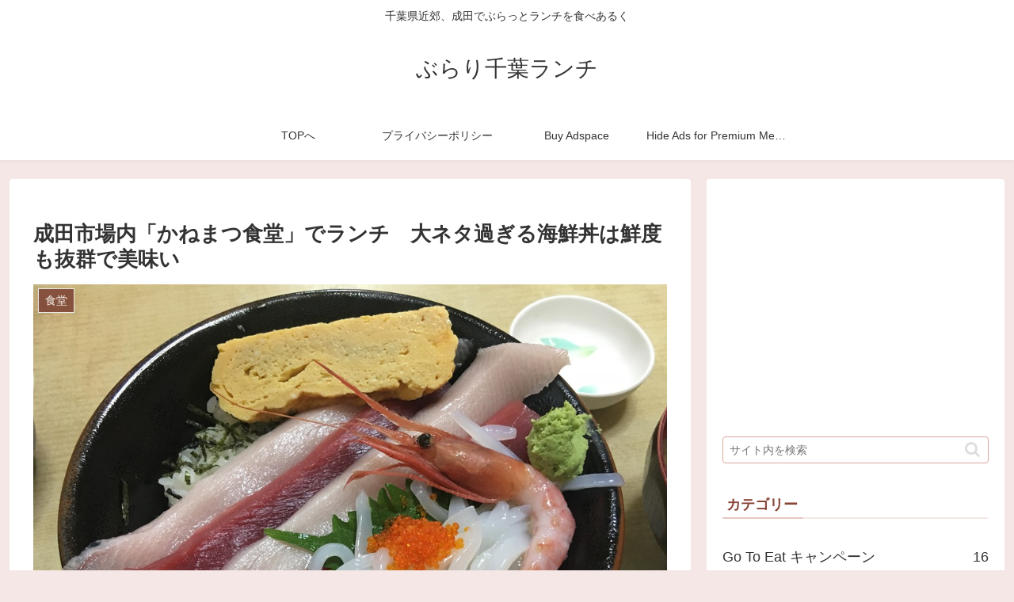

--- FILE ---
content_type: text/html; charset=utf-8
request_url: https://www.google.com/recaptcha/api2/aframe
body_size: 269
content:
<!DOCTYPE HTML><html><head><meta http-equiv="content-type" content="text/html; charset=UTF-8"></head><body><script nonce="FSDU7MGzjlrGHmqG5yMVqw">/** Anti-fraud and anti-abuse applications only. See google.com/recaptcha */ try{var clients={'sodar':'https://pagead2.googlesyndication.com/pagead/sodar?'};window.addEventListener("message",function(a){try{if(a.source===window.parent){var b=JSON.parse(a.data);var c=clients[b['id']];if(c){var d=document.createElement('img');d.src=c+b['params']+'&rc='+(localStorage.getItem("rc::a")?sessionStorage.getItem("rc::b"):"");window.document.body.appendChild(d);sessionStorage.setItem("rc::e",parseInt(sessionStorage.getItem("rc::e")||0)+1);localStorage.setItem("rc::h",'1768350739033');}}}catch(b){}});window.parent.postMessage("_grecaptcha_ready", "*");}catch(b){}</script></body></html>